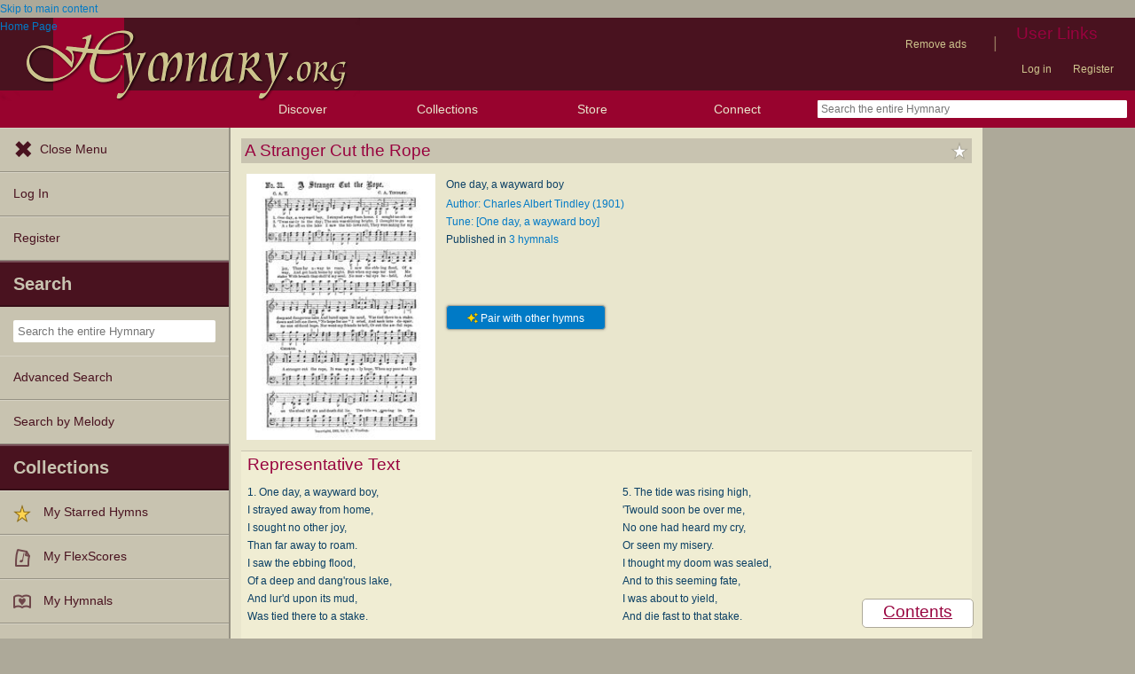

--- FILE ---
content_type: text/html; charset=utf-8
request_url: https://hymnary.org/text/one_day_a_wayward_boy
body_size: 13714
content:
<!DOCTYPE html>
<html lang="en" dir="ltr">

<head profile="http://www.w3.org/1999/xhtml/vocab">
    <meta name="viewport" content="initial-scale=1.0" />
    <meta charset="utf-8"/>
    <meta property="og:url" content="https://hymnary.org/text/one_day_a_wayward_boy" /><link rel="canonical" href="https://hymnary.org/text/one_day_a_wayward_boy" />    <meta http-equiv="Content-Type" content="text/html; charset=utf-8" />
<meta name="Generator" content="Drupal 7 (http://drupal.org)" />
<meta property="og:title" content="A Stranger Cut the Rope" />
<meta property="og:type" content="song" />
<meta property="og:image" content="https://hymnary.org/sites/hymnary.org/themes/newhymn/hymnary-H.jpg" />
<meta property="og:url" content="https://hymnary.org/text/one_day_a_wayward_boy" />
<meta property="og:site_name" content="Hymnary.org" />
<link rel="canonical" href="https://hymnary.org/text/one_day_a_wayward_boy" />
<meta name="description" content="Authoritative information about the hymn text A Stranger Cut the Rope, with lyrics." />
<meta name="theme-color" content="#e9e6cd" />
<link rel="shortcut icon" href="https://hymnary.org/sites/hymnary.org/themes/newhymn/favicon.ico" type="image/vnd.microsoft.icon" />
<link rel="apple-touch-icon" href="https://hymnary.org/files/Hymnary_big_0.png" type="image/png" />
  <title>A Stranger Cut the Rope | Hymnary.org</title>
    <style type="text/css" media="all">
@import url("https://hymnary.org/modules/system/system.base.css?t9mte7");
@import url("https://hymnary.org/modules/system/system.menus.css?t9mte7");
@import url("https://hymnary.org/modules/system/system.messages.css?t9mte7");
@import url("https://hymnary.org/modules/system/system.theme.css?t9mte7");
</style>
<style type="text/css" media="all">
@import url("https://hymnary.org/misc/ui/jquery.ui.core.css?t9mte7");
@import url("https://hymnary.org/misc/ui/jquery.ui.theme.css?t9mte7");
@import url("https://hymnary.org/misc/ui/jquery.ui.tabs.css?t9mte7");
@import url("https://hymnary.org/misc/ui/jquery.ui.accordion.css?t9mte7");
</style>
<style type="text/css" media="all">
@import url("https://hymnary.org/modules/comment/comment.css?t9mte7");
@import url("https://hymnary.org/modules/field/theme/field.css?t9mte7");
@import url("https://hymnary.org/sites/all/modules/logintoboggan/logintoboggan.css?t9mte7");
@import url("https://hymnary.org/modules/node/node.css?t9mte7");
@import url("https://hymnary.org/modules/poll/poll.css?t9mte7");
@import url("https://hymnary.org/sites/all/modules/ubercart/uc_file/uc_file.css?t9mte7");
@import url("https://hymnary.org/sites/all/modules/ubercart/uc_order/uc_order.css?t9mte7");
@import url("https://hymnary.org/sites/all/modules/ubercart/uc_product/uc_product.css?t9mte7");
@import url("https://hymnary.org/sites/all/modules/ubercart/uc_store/uc_store.css?t9mte7");
@import url("https://hymnary.org/modules/user/user.css?t9mte7");
@import url("https://hymnary.org/modules/forum/forum.css?t9mte7");
@import url("https://hymnary.org/sites/all/modules/views/css/views.css?t9mte7");
</style>
<style type="text/css" media="all">
@import url("https://hymnary.org/sites/all/modules/ctools/css/ctools.css?t9mte7");
@import url("https://hymnary.org/sites/hymnary.org/modules/hymnary/hymnary.css?t9mte7");
@import url("https://hymnary.org/sites/hymnary.org/modules/hymnary/hymnary-mobile.css?t9mte7");
@import url("https://hymnary.org/sites/hymnary.org/modules/hymnary/jquery-tooltip/jquery.tooltip.css?t9mte7");
@import url("https://hymnary.org/sites/hymnary.org/modules/hymnary/jquery.editable-select.css?t9mte7");
@import url("https://hymnary.org/sites/hymnary.org/modules/hymnary_ecommerce/hymnary_ecommerce.css?t9mte7");
@import url("https://hymnary.org/sites/hymnary.org/modules/luyh/luyh.css?t9mte7");
@import url("https://hymnary.org/sites/hymnary.org/modules/hymnary_authority/hymnary_authority.css?t9mte7");
@import url("https://hymnary.org/sites/hymnary.org/modules/hymnary_authority/text/fulltext.css?t9mte7");
@import url("https://hymnary.org/sites/hymnary.org/modules/hymnary_authority/common/people.css?t9mte7");
@import url("https://hymnary.org/sites/hymnary.org/modules/hymnary_common/css/popover.css?t9mte7");
@import url("https://hymnary.org/sites/hymnary.org/modules/hymnary_authority/text/info.css?t9mte7");
@import url("https://hymnary.org/sites/hymnary.org/modules/hymnary/canterbury-articles.css?t9mte7");
@import url("https://hymnary.org/sites/hymnary.org/modules/hymnary_authority/text/tune.css?t9mte7");
@import url("https://hymnary.org/sites/hymnary.org/modules/hymnary_authority/common/product_list.css?t9mte7");
@import url("https://hymnary.org/sites/hymnary.org/modules/hymnary_authority/common/pagescan.css?t9mte7");
@import url("https://hymnary.org/sites/hymnary.org/modules/hymnary_authority/chooser_widget/chooser_widget.css?t9mte7");
@import url("https://hymnary.org/sites/hymnary.org/modules/hymnary/templates/resultcard-compiled.css?t9mte7");
@import url("https://hymnary.org/sites/hymnary.org/modules/hymnary_authority/common/bottom_bar.css?t9mte7");
@import url("https://hymnary.org/sites/hymnary.org/modules/hymnary_authority/common/toc.css?t9mte7");
@import url("https://hymnary.org/sites/hymnary.org/modules/hymnary_authority/common/above_fold.css?t9mte7");
@import url("https://hymnary.org/sites/hymnary.org/modules/hymnary_authority/common/products.css?t9mte7");
@import url("https://hymnary.org/sites/hymnary.org/modules/hymnary_stars/hymnary_stars.css?t9mte7");
</style>
<style type="text/css" media="all">
@import url("https://hymnary.org/sites/hymnary.org/themes/newhymn/style.css?t9mte7");
@import url("https://hymnary.org/sites/hymnary.org/themes/newhymn/style-mobile.css?t9mte7");
@import url("https://hymnary.org/sites/hymnary.org/themes/newhymn/uc_cart_block-override.css?t9mte7");
@import url("https://hymnary.org/sites/hymnary.org/themes/newhymn/hamburger.css?t9mte7");
@import url("https://hymnary.org/sites/hymnary.org/themes/newhymn/hamburger-submenu.css?t9mte7");
@import url("https://hymnary.org/sites/hymnary.org/themes/newhymn/sidr/hymnary-sidr-theme.css?t9mte7");
@import url("https://hymnary.org/sites/hymnary.org/themes/newhymn/headerbar-menu.css?t9mte7");
@import url("https://hymnary.org/sites/hymnary.org/themes/newhymn/pager.css?t9mte7");
@import url("https://hymnary.org/sites/hymnary.org/themes/newhymn/blockedBanner.css?t9mte7");
</style>
<link type="text/css" rel="stylesheet" href="https://staticccel.org/fa/v6/css/all.css" media="all" />
    <script type="text/javascript" src="https://hymnary.org/misc/jquery.js?v=1.4.4"></script>
<script type="text/javascript" src="https://hymnary.org/misc/jquery-extend-3.4.0.js?v=1.4.4"></script>
<script type="text/javascript" src="https://hymnary.org/misc/jquery-html-prefilter-3.5.0-backport.js?v=1.4.4"></script>
<script type="text/javascript" src="https://hymnary.org/misc/jquery.once.js?v=1.2"></script>
<script type="text/javascript" src="https://hymnary.org/misc/drupal.js?t9mte7"></script>
<script type="text/javascript" src="https://hymnary.org/misc/ui/jquery.ui.core.min.js?v=1.8.7"></script>
<script type="text/javascript" src="https://hymnary.org/misc/ui/jquery.ui.widget.min.js?v=1.8.7"></script>
<script type="text/javascript" src="https://hymnary.org/misc/ui/jquery.ui.tabs.min.js?v=1.8.7"></script>
<script type="text/javascript" src="https://hymnary.org/misc/ui/jquery.ui.accordion.min.js?v=1.8.7"></script>
<script type="text/javascript" src="https://hymnary.org/sites/all/modules/ubercart/uc_file/uc_file.js?t9mte7"></script>
<script type="text/javascript" src="https://hymnary.org/sites/hymnary.org/modules/hymnary/hymnary-search-block.js?t9mte7"></script>
<script type="text/javascript" src="https://hymnary.org/sites/hymnary.org/modules/hymnary/jquery-tooltip/jquery.tooltip.js?t9mte7"></script>
<script type="text/javascript" src="https://hymnary.org/sites/hymnary.org/modules/hymnary/jquery-tooltip/lib/jquery.delegate.js?t9mte7"></script>
<script type="text/javascript" src="https://hymnary.org/sites/hymnary.org/modules/hymnary/jquery-tooltip/lib/jquery.bgiframe.js?t9mte7"></script>
<script type="text/javascript" src="https://hymnary.org/sites/hymnary.org/modules/hymnary/jquery.editable-select.js?t9mte7"></script>
<script type="text/javascript" src="https://hymnary.org/sites/hymnary.org/modules/hymnary/popup.js?t9mte7"></script>
<script type="text/javascript" src="https://hymnary.org/sites/hymnary.org/modules/hymnary/hymnary-register-destination.js?t9mte7"></script>
<script type="text/javascript" src="https://code.jquery.com/jquery-3.4.0.slim.min.js?t9mte7"></script>
<script type="text/javascript" src="https://hymnary.org/sites/hymnary.org/modules/hymnary/js/AnalyticsEvents.js?t9mte7"></script>
<script type="text/javascript" src="https://cdnjs.cloudflare.com/ajax/libs/typeahead.js/0.11.1/bloodhound.min.js?t9mte7"></script>
<script type="text/javascript" src="https://cdnjs.cloudflare.com/ajax/libs/typeahead.js/0.11.1/typeahead.bundle.min.js?t9mte7"></script>
<script type="text/javascript" src="https://cdnjs.cloudflare.com/ajax/libs/typeahead.js/0.11.1/typeahead.jquery.min.js?t9mte7"></script>
<script type="text/javascript">
<!--//--><![CDATA[//><!--
var jQ340 = jQuery.noConflict(true);
//--><!]]>
</script>
<script type="text/javascript" src="https://hymnary.org/sites/hymnary.org/modules/hymnary_common/js/js.cookie.js?t9mte7"></script>
<script type="text/javascript" src="https://hymnary.org/sites/hymnary.org/modules/luyh/luyh.js?t9mte7"></script>
<script type="text/javascript" src="https://hymnary.org/sites/hymnary.org/modules/hymnary_authority/scroll_to_top.js?t9mte7"></script>
<script type="text/javascript" src="https://hymnary.org/sites/hymnary.org/modules/hymnary_authority/common/media.js?t9mte7"></script>
<script type="text/javascript" src="https://hymnary.org/sites/hymnary.org/modules/hymnary_authority/text/info.js?t9mte7"></script>
<script type="text/javascript" src="https://hymnary.org/sites/hymnary.org/modules/hymnary_common/js/popover.js?t9mte7"></script>
<script type="text/javascript" src="https://hymnary.org/sites/hymnary.org/modules/hymnary_authority/common/jquery.expander.min.js?t9mte7"></script>
<script type="text/javascript" src="https://hymnary.org/sites/hymnary.org/modules/hymnary_authority/common/info.js?t9mte7"></script>
<script type="text/javascript" src="https://hymnary.org/sites/hymnary.org/modules/hymnary_authority/text/tune.js?t9mte7"></script>
<script type="text/javascript" src="https://hymnary.org/sites/hymnary.org/modules/highcharts/highCharts/highcharts.js?t9mte7"></script>
<script type="text/javascript" src="https://hymnary.org/sites/hymnary.org/modules/highcharts/charts.js?t9mte7"></script>
<script type="text/javascript">
<!--//--><![CDATA[//><!--
var charts = [];
//--><!]]>
</script>
<script type="text/javascript">
<!--//--><![CDATA[//><!--
charts.push( tuneChartReady);
//--><!]]>
</script>
<script type="text/javascript">
<!--//--><![CDATA[//><!--
var instancePercentages = [["[One day, a wayward boy]",100,"one_day_a_wayward_boy_tindley"]];var textAuth = "one_day_a_wayward_boy";
//--><!]]>
</script>
<script type="text/javascript" src="https://hymnary.org/sites/hymnary.org/modules/hymnary_authority/common/timeline.js?t9mte7"></script>
<script type="text/javascript">
<!--//--><![CDATA[//><!--
charts.push( instanceTimelineReady);
//--><!]]>
</script>
<script type="text/javascript" src="https://hymnary.org/sites/hymnary.org/modules/hymnary_authority/common/product_list.js?t9mte7"></script>
<script type="text/javascript" src="https://hymnary.org/sites/hymnary.org/modules/hymnary_authority/chooser_widget/jquery.load-visible-images.js?t9mte7"></script>
<script type="text/javascript" src="https://hymnary.org/sites/hymnary.org/modules/hymnary_authority/chooser_widget/chooser_widget.js?t9mte7"></script>
<script type="text/javascript" src="https://hymnary.org/sites/hymnary.org/modules/hymnary_authority/chooser_widget/list.js?t9mte7"></script>
<script type="text/javascript" src="https://hymnary.org/sites/hymnary.org/modules/hymnary_authority/chooser_widget/gallery.js?t9mte7"></script>
<script type="text/javascript" src="https://hymnary.org/misc/collapse.js?t9mte7"></script>
<script type="text/javascript">
<!--//--><![CDATA[//><!--
chooserWidgetAdd( "pagescans","gallery",[{"title":"New Songs of Paradise: a collection of popular and religious songs for Sunday schools, prayer meetings, Epworth League meetings and social gatherings<br\/>(1916)","thumbnail":"\/page\/fetch\/NSP1916\/24\/thumbnail","content":"<a href=\"\/hymn\/NSP1916\/page\/24\"><img src=\"\/page\/fetch\/NSP1916\/24\/low\" class=\"authority_pagescan\"\/><div class='onlymobile'>View Page<\/div><div>New Songs of Paradise: a collection of popular and religious songs for Sunday schools, prayer meetings, Epworth League meetings and social gatherings (1916), p.24<\/div><\/a>"},{"title":"Soul Echoes: a collection of songs for religious meetings (No. 2)<br\/>(1909)","thumbnail":"\/page\/fetch\/SE2-1909\/32\/thumbnail","content":"<a href=\"\/hymn\/SE2-1909\/page\/32\"><img src=\"\/page\/fetch\/SE2-1909\/32\/low\" class=\"authority_pagescan\"\/><div class='onlymobile'>View Page<\/div><div>Soul Echoes: a collection of songs for religious meetings (No. 2) (1909), p.32<\/div><\/a>"}]);
//--><!]]>
</script>
<script type="text/javascript" src="https://hymnary.org/sites/hymnary.org/modules/hymnary/templates/resultcard.js?t9mte7"></script>
<script type="text/javascript" src="https://hymnary.org/sites/hymnary.org/modules/hymnary_authority/common/toc.js?t9mte7"></script>
<script type="text/javascript" src="https://hymnary.org/sites/hymnary.org/modules/hymnary/hymnary_search_autocomplete.js?t9mte7"></script>
<script type="text/javascript" src="https://hymnary.org/sites/all/modules/google_analytics/googleanalytics.js?t9mte7"></script>
<script type="text/javascript" src="https://www.googletagmanager.com/gtag/js?id=UA-609536-2"></script>
<script type="text/javascript">
<!--//--><![CDATA[//><!--
window.google_analytics_uacct = "UA-609536-2";window.dataLayer = window.dataLayer || [];function gtag(){dataLayer.push(arguments)};gtag("js", new Date());gtag("set", "developer_id.dMDhkMT", true);gtag("config", "UA-609536-2", {"groups":"default","anonymize_ip":true});gtag("config", "G-75DC0LV13R", {"groups":"default","anonymize_ip":true});
//--><!]]>
</script>
<script type="text/javascript" src="https://hymnary.org/sites/hymnary.org/modules/hymnary_stars/hymnary_stars.js?t9mte7"></script>
<script type="text/javascript" src="https://hymnary.org/sites/hymnary.org/modules/hymnary/subscriptions_promo/subscriptions_promo.js?t9mte7"></script>
<script type="text/javascript" src="https://hymnary.org/sites/hymnary.org/themes/newhymn/hamburger.js?t9mte7"></script>
<script type="text/javascript" src="https://hymnary.org/sites/hymnary.org/themes/newhymn/hamburger-submenu.js?t9mte7"></script>
<script type="text/javascript" src="https://hymnary.org/sites/hymnary.org/themes/newhymn/headerbar-menu.js?t9mte7"></script>
<script type="text/javascript" src="https://hymnary.org/sites/hymnary.org/themes/newhymn/retina.js?t9mte7"></script>
<script type="text/javascript" src="https://hymnary.org/sites/hymnary.org/themes/newhymn/includes.js?t9mte7"></script>
<script type="text/javascript" src="https://hymnary.org/sites/hymnary.org/themes/newhymn/experiment.js?t9mte7"></script>
<script type="text/javascript" src="https://hymnary.org/sites/hymnary.org/themes/newhymn/blockedBanner.js?t9mte7"></script>
<script type="text/javascript">
<!--//--><![CDATA[//><!--
jQuery.extend(Drupal.settings, {"basePath":"\/","pathPrefix":"","setHasJsCookie":0,"ajaxPageState":{"theme":"newhymn","theme_token":"D3EgOKVMEFEYScF6jNDkTtqc_O1Q11sujXWNDsj1_Qw","js":{"0":1,"1":1,"misc\/jquery.js":1,"misc\/jquery-extend-3.4.0.js":1,"misc\/jquery-html-prefilter-3.5.0-backport.js":1,"misc\/jquery.once.js":1,"misc\/drupal.js":1,"misc\/ui\/jquery.ui.core.min.js":1,"misc\/ui\/jquery.ui.widget.min.js":1,"misc\/ui\/jquery.ui.tabs.min.js":1,"misc\/ui\/jquery.ui.accordion.min.js":1,"sites\/all\/modules\/ubercart\/uc_file\/uc_file.js":1,"sites\/hymnary.org\/modules\/hymnary\/hymnary-search-block.js":1,"sites\/hymnary.org\/modules\/hymnary\/jquery-tooltip\/jquery.tooltip.js":1,"sites\/hymnary.org\/modules\/hymnary\/jquery-tooltip\/lib\/jquery.delegate.js":1,"sites\/hymnary.org\/modules\/hymnary\/jquery-tooltip\/lib\/jquery.bgiframe.js":1,"sites\/hymnary.org\/modules\/hymnary\/jquery.editable-select.js":1,"sites\/hymnary.org\/modules\/hymnary\/popup.js":1,"sites\/hymnary.org\/modules\/hymnary\/hymnary-register-destination.js":1,"https:\/\/code.jquery.com\/jquery-3.4.0.slim.min.js":1,"sites\/hymnary.org\/modules\/hymnary\/js\/AnalyticsEvents.js":1,"https:\/\/cdnjs.cloudflare.com\/ajax\/libs\/typeahead.js\/0.11.1\/bloodhound.min.js":1,"https:\/\/cdnjs.cloudflare.com\/ajax\/libs\/typeahead.js\/0.11.1\/typeahead.bundle.min.js":1,"https:\/\/cdnjs.cloudflare.com\/ajax\/libs\/typeahead.js\/0.11.1\/typeahead.jquery.min.js":1,"2":1,"sites\/hymnary.org\/modules\/hymnary_common\/js\/js.cookie.js":1,"sites\/hymnary.org\/modules\/luyh\/luyh.js":1,"sites\/hymnary.org\/modules\/hymnary_authority\/scroll_to_top.js":1,"sites\/hymnary.org\/modules\/hymnary_authority\/common\/media.js":1,"sites\/hymnary.org\/modules\/hymnary_authority\/text\/info.js":1,"sites\/hymnary.org\/modules\/hymnary_common\/js\/popover.js":1,"sites\/hymnary.org\/modules\/hymnary_authority\/common\/jquery.expander.min.js":1,"sites\/hymnary.org\/modules\/hymnary_authority\/common\/info.js":1,"sites\/hymnary.org\/modules\/hymnary_authority\/text\/tune.js":1,"sites\/hymnary.org\/modules\/highcharts\/highCharts\/highcharts.js":1,"sites\/hymnary.org\/modules\/highcharts\/charts.js":1,"3":1,"4":1,"5":1,"sites\/hymnary.org\/modules\/hymnary_authority\/common\/timeline.js":1,"6":1,"sites\/hymnary.org\/modules\/hymnary_authority\/common\/product_list.js":1,"sites\/hymnary.org\/modules\/hymnary_authority\/chooser_widget\/jquery.load-visible-images.js":1,"sites\/hymnary.org\/modules\/hymnary_authority\/chooser_widget\/chooser_widget.js":1,"sites\/hymnary.org\/modules\/hymnary_authority\/chooser_widget\/list.js":1,"sites\/hymnary.org\/modules\/hymnary_authority\/chooser_widget\/gallery.js":1,"misc\/collapse.js":1,"7":1,"sites\/hymnary.org\/modules\/hymnary\/templates\/resultcard.js":1,"sites\/hymnary.org\/modules\/hymnary_authority\/common\/toc.js":1,"sites\/hymnary.org\/modules\/hymnary\/hymnary_search_autocomplete.js":1,"sites\/all\/modules\/google_analytics\/googleanalytics.js":1,"https:\/\/www.googletagmanager.com\/gtag\/js?id=UA-609536-2":1,"8":1,"sites\/hymnary.org\/modules\/hymnary_stars\/hymnary_stars.js":1,"sites\/hymnary.org\/modules\/hymnary\/subscriptions_promo\/subscriptions_promo.js":1,"sites\/hymnary.org\/themes\/newhymn\/hamburger.js":1,"sites\/hymnary.org\/themes\/newhymn\/hamburger-submenu.js":1,"sites\/hymnary.org\/themes\/newhymn\/headerbar-menu.js":1,"sites\/hymnary.org\/themes\/newhymn\/retina.js":1,"sites\/hymnary.org\/themes\/newhymn\/includes.js":1,"sites\/hymnary.org\/themes\/newhymn\/experiment.js":1,"sites\/hymnary.org\/themes\/newhymn\/blockedBanner.js":1},"css":{"modules\/system\/system.base.css":1,"modules\/system\/system.menus.css":1,"modules\/system\/system.messages.css":1,"modules\/system\/system.theme.css":1,"misc\/ui\/jquery.ui.core.css":1,"misc\/ui\/jquery.ui.theme.css":1,"misc\/ui\/jquery.ui.tabs.css":1,"misc\/ui\/jquery.ui.accordion.css":1,"modules\/comment\/comment.css":1,"modules\/field\/theme\/field.css":1,"sites\/all\/modules\/logintoboggan\/logintoboggan.css":1,"modules\/node\/node.css":1,"modules\/poll\/poll.css":1,"sites\/all\/modules\/ubercart\/uc_file\/uc_file.css":1,"sites\/all\/modules\/ubercart\/uc_order\/uc_order.css":1,"sites\/all\/modules\/ubercart\/uc_product\/uc_product.css":1,"sites\/all\/modules\/ubercart\/uc_store\/uc_store.css":1,"modules\/user\/user.css":1,"modules\/forum\/forum.css":1,"sites\/all\/modules\/views\/css\/views.css":1,"sites\/all\/modules\/ctools\/css\/ctools.css":1,"sites\/hymnary.org\/modules\/hymnary\/hymnary.css":1,"sites\/hymnary.org\/modules\/hymnary\/hymnary-mobile.css":1,"sites\/hymnary.org\/modules\/hymnary\/jquery-tooltip\/jquery.tooltip.css":1,"sites\/hymnary.org\/modules\/hymnary\/jquery.editable-select.css":1,"sites\/hymnary.org\/modules\/hymnary_ecommerce\/hymnary_ecommerce.css":1,"sites\/hymnary.org\/modules\/luyh\/luyh.css":1,"sites\/hymnary.org\/modules\/hymnary_authority\/hymnary_authority.css":1,"sites\/hymnary.org\/modules\/hymnary_authority\/text\/fulltext.css":1,"sites\/hymnary.org\/modules\/hymnary_authority\/common\/people.css":1,"sites\/hymnary.org\/modules\/hymnary_common\/css\/popover.css":1,"sites\/hymnary.org\/modules\/hymnary_authority\/text\/info.css":1,"sites\/hymnary.org\/modules\/hymnary\/canterbury-articles.css":1,"sites\/hymnary.org\/modules\/hymnary_authority\/text\/tune.css":1,"sites\/hymnary.org\/modules\/hymnary_authority\/common\/product_list.css":1,"sites\/hymnary.org\/modules\/hymnary_authority\/common\/pagescan.css":1,"sites\/hymnary.org\/modules\/hymnary_authority\/chooser_widget\/chooser_widget.css":1,"sites\/hymnary.org\/modules\/hymnary\/templates\/resultcard-compiled.css":1,"sites\/hymnary.org\/modules\/hymnary_authority\/common\/bottom_bar.css":1,"sites\/hymnary.org\/modules\/hymnary_authority\/common\/toc.css":1,"sites\/hymnary.org\/modules\/hymnary_authority\/common\/above_fold.css":1,"sites\/hymnary.org\/modules\/hymnary_authority\/common\/products.css":1,"sites\/hymnary.org\/modules\/hymnary_stars\/hymnary_stars.css":1,"sites\/hymnary.org\/themes\/newhymn\/style.css":1,"sites\/hymnary.org\/themes\/newhymn\/style-mobile.css":1,"sites\/hymnary.org\/themes\/newhymn\/uc_cart_block-override.css":1,"sites\/hymnary.org\/themes\/newhymn\/hamburger.css":1,"sites\/hymnary.org\/themes\/newhymn\/hamburger-submenu.css":1,"sites\/hymnary.org\/themes\/newhymn\/sidr\/hymnary-sidr-theme.css":1,"sites\/hymnary.org\/themes\/newhymn\/headerbar-menu.css":1,"sites\/hymnary.org\/themes\/newhymn\/pager.css":1,"sites\/hymnary.org\/themes\/newhymn\/blockedBanner.css":1,"https:\/\/staticccel.org\/fa\/v6\/css\/all.css":1}},"hymnary":{"debug":null,"googleanalytics4_account":"G-75DC0LV13R","fieldNames":{"textName:":"","textTitle:":"","textLanguages:":"","firstLine:":"","meter:":"","refrainFirstLine:":"","textAuthNumber:":"","textPlaceOfOrigin:":"","originalLangTitle:":"","lectionaryWeeks:":"","originalLanguage:":"","fullText:":"","notes:":"","languages:":"","topics:":"","textSources:":"","scripture:":"","textIsPublicDomain:":"","tuneTitle:":"","incipit:":"","tunePlaceOfOrigin:":"","tuneAuthNumber:":"","tuneKey:":"","tuneSources:":"","tuneIsPublicDomain:":"","all:":"","media:":{"text":"Text","image":"Image","audio":"Audio","score":"Score","flexscore":"FlexScore"},"yearWritten:":"","flexscoreDomain:":{"public":"public","copyrighted":"copyrighted"},"personID:":"","personName:":"","gender:":{"m":"Male","f":"Female"},"personYear:":"","hymnalID:":"","hymnalTitle:":"","hymnalNumber:":"","publisher:":"","publicationPlace:":"","publicationDate:":"","denominations:":"","tags:":"","hymnalLanguages:":"","in:":{"texts":"texts","tunes":"tunes","instances":"instances","people":"people","hymnals":"hymnals"}}},"hymnary_authority":{"timelineRanges":{"x":{"min":1909,"max":2006}},"instanceTimelineData":[[1909,1],[1916,1],[2006,7]]},"googleanalytics":{"account":["UA-609536-2","G-75DC0LV13R"],"trackOutbound":1,"trackMailto":1,"trackDownload":1,"trackDownloadExtensions":"7z|aac|arc|arj|asf|asx|avi|bin|csv|doc(x|m)?|dot(x|m)?|exe|flv|gif|gz|gzip|hqx|jar|jpe?g|js|mp(2|3|4|e?g)|mov(ie)?|msi|msp|pdf|phps|png|ppt(x|m)?|pot(x|m)?|pps(x|m)?|ppam|sld(x|m)?|thmx|qtm?|ra(m|r)?|sea|sit|tar|tgz|torrent|txt|wav|wma|wmv|wpd|xls(x|m|b)?|xlt(x|m)|xlam|xml|z|zip"},"star_module_path":"sites\/hymnary.org\/modules\/hymnary_stars"});
//--><!]]>
</script>

    <!-- InMobi Choice. Consent Manager Tag v3.0 (for TCF 2.2) -->
    <script type="text/javascript" async=true>
    (function() {
      var host = window.location.hostname;
      var element = document.createElement('script');
      var firstScript = document.getElementsByTagName('script')[0];
      var url = 'https://cmp.inmobi.com'
        .concat('/choice/', 'GgHnpUxsP6UKJ', '/', host, '/choice.js?tag_version=V3');
      var uspTries = 0;
      var uspTriesLimit = 3;
      element.async = true;
      element.type = 'text/javascript';
      element.src = url;

      firstScript.parentNode.insertBefore(element, firstScript);

      function makeStub() {
        var TCF_LOCATOR_NAME = '__tcfapiLocator';
        var queue = [];
        var win = window;
        var cmpFrame;

        function addFrame() {
          var doc = win.document;
          var otherCMP = !!(win.frames[TCF_LOCATOR_NAME]);

          if (!otherCMP) {
            if (doc.body) {
              var iframe = doc.createElement('iframe');

              iframe.style.cssText = 'display:none';
              iframe.name = TCF_LOCATOR_NAME;
              doc.body.appendChild(iframe);
            } else {
              setTimeout(addFrame, 5);
            }
          }
          return !otherCMP;
        }

        function tcfAPIHandler() {
          var gdprApplies;
          var args = arguments;

          if (!args.length) {
            return queue;
          } else if (args[0] === 'setGdprApplies') {
            if (
              args.length > 3 &&
              args[2] === 2 &&
              typeof args[3] === 'boolean'
            ) {
              gdprApplies = args[3];
              if (typeof args[2] === 'function') {
                args[2]('set', true);
              }
            }
          } else if (args[0] === 'ping') {
            var retr = {
              gdprApplies: gdprApplies,
              cmpLoaded: false,
              cmpStatus: 'stub'
            };

            if (typeof args[2] === 'function') {
              args[2](retr);
            }
          } else {
            if(args[0] === 'init' && typeof args[3] === 'object') {
              args[3] = Object.assign(args[3], { tag_version: 'V3' });
            }
            queue.push(args);
          }
        }

        function postMessageEventHandler(event) {
          var msgIsString = typeof event.data === 'string';
          var json = {};

          try {
            if (msgIsString) {
              json = JSON.parse(event.data);
            } else {
              json = event.data;
            }
          } catch (ignore) {}

          var payload = json.__tcfapiCall;

          if (payload) {
            window.__tcfapi(
              payload.command,
              payload.version,
              function(retValue, success) {
                var returnMsg = {
                  __tcfapiReturn: {
                    returnValue: retValue,
                    success: success,
                    callId: payload.callId
                  }
                };
                if (msgIsString) {
                  returnMsg = JSON.stringify(returnMsg);
                }
                if (event && event.source && event.source.postMessage) {
                  event.source.postMessage(returnMsg, '*');
                }
              },
              payload.parameter
            );
          }
        }

        while (win) {
          try {
            if (win.frames[TCF_LOCATOR_NAME]) {
              cmpFrame = win;
              break;
            }
          } catch (ignore) {}

          if (win === window.top) {
            break;
          }
          win = win.parent;
        }
        if (!cmpFrame) {
          addFrame();
          win.__tcfapi = tcfAPIHandler;
          win.addEventListener('message', postMessageEventHandler, false);
        }
      };

      makeStub();

      var uspStubFunction = function() {
        var arg = arguments;
        if (typeof window.__uspapi !== uspStubFunction) {
          setTimeout(function() {
            if (typeof window.__uspapi !== 'undefined') {
              window.__uspapi.apply(window.__uspapi, arg);
            }
          }, 500);
        }
      };

      var checkIfUspIsReady = function() {
        uspTries++;
        if (window.__uspapi === uspStubFunction && uspTries < uspTriesLimit) {
          console.warn('USP is not accessible');
        } else {
          clearInterval(uspInterval);
        }
      };

      if (typeof window.__uspapi === 'undefined') {
        window.__uspapi = uspStubFunction;
        var uspInterval = setInterval(checkIfUspIsReady, 6000);
      }
    })();
    </script>
    <!-- End InMobi Choice. Consent Manager Tag v3.0 (for TCF 2.2) -->

          <!-- Below is a recommended list of pre-connections, which allow the network to establish each connection quicker, speeding up response times and improving ad performance. -->
      <link rel="preconnect" href="https://a.pub.network/" crossorigin />
      <link rel="preconnect" href="https://b.pub.network/" crossorigin />
      <link rel="preconnect" href="https://c.pub.network/" crossorigin />
      <link rel="preconnect" href="https://d.pub.network/" crossorigin />
      <link rel="preconnect" href="https://secure.quantserve.com/" crossorigin />
      <link rel="preconnect" href="https://rules.quantcount.com/" crossorigin />
      <link rel="preconnect" href="https://pixel.quantserve.com/" crossorigin />
      <link rel="preconnect" href="https://cmp.quantcast.com/" crossorigin />
      <link rel="preconnect" href="https://btloader.com/" crossorigin />
      <link rel="preconnect" href="https://api.btloader.com/" crossorigin />
      <link rel="preconnect" href="https://confiant-integrations.global.ssl.fastly.net" crossorigin />
      <!-- Below is a link to a CSS file that accounts for Cumulative Layout Shift, a new Core Web Vitals subset that Google uses to help rank your site in search -->
      <!-- The file is intended to eliminate the layout shifts that are seen when ads load into the page. If you don't want to use this, simply remove this file -->
      <!-- To find out more about CLS, visit https://web.dev/vitals/ -->
      <link rel="stylesheet" href="https://a.pub.network/hymnary-org/cls.css">
      <script data-cfasync="false" type="text/javascript">
        var freestar = freestar || {};
        freestar.queue = freestar.queue || [];
        freestar.config = freestar.config || {};
        freestar.config.disabledProducts = {
          pushdown: true
        };
        const path = window.location.pathname;
        if (path === '/user' || path === '/user/login' || path === '/user/register' || path === '/user/password') {
          // Interstitial ads can cause the submit button on login/register pages to not work properly
          freestar.config.disabledProducts.googleInterstitial = true;
        }
        freestar.config.enabled_slots = [];
        freestar.initCallback = function () { (freestar.config.enabled_slots.length === 0) ? freestar.initCallbackCalled = false : freestar.newAdSlots(freestar.config.enabled_slots) }
      </script>
      <script src="https://a.pub.network/hymnary-org/pubfig.min.js" data-cfasync="false" async></script>
      <script type="text/javascript">
        if (path === '/') {
          freestar.queue.push(function() {
              googletag.pubads().setTargeting('pagetype', 'home');
          });
        } else if (path === '/search') {
          const search = window.location.search;
          // Can be text(s)
          const textSearch = /in(:|%3A)text/i;
          // Can be tune(s)
          const tuneSearch = /in(:|%3A)tune/i;
          // Can be hymn(s), hymnal(s), instance(s)
          const hymnSearch = /in(:|%3A)(hymn|instance)/i;
          // Can be person(s), people(s)
          const personSearch = /in(:|%3A)(person|people)/i;
          if (textSearch.test(search)) {
            freestar.queue.push(function() {
              googletag.pubads().setTargeting('pagetype', 'text');
            });
          } else if (tuneSearch.test(search)) {
            freestar.queue.push(function() {
              googletag.pubads().setTargeting('pagetype', 'tune');
            });
          } else if (hymnSearch.test(search)) {
            // Note that this encompases hymnal and instance pages
            freestar.queue.push(function() {
              googletag.pubads().setTargeting('pagetype', 'hymn');
            });
          } else if (personSearch.test(search)) {
            freestar.queue.push(function() {
              googletag.pubads().setTargeting('pagetype', 'person');
            });
          } else {
            freestar.queue.push(function() {
              googletag.pubads().setTargeting('pagetype', 'search');
            });
          }
        } else if (path.startsWith('/text')) {
          freestar.queue.push(function() {
            googletag.pubads().setTargeting('pagetype', 'text');
          });
        } else if (path.startsWith('/tune')) {
          freestar.queue.push(function() {
            googletag.pubads().setTargeting('pagetype', 'tune');
          });
        } else if (path === '/instances' || path.startsWith('/hymnal') || path.startsWith('/hymn/')) {
          // Note that this encompases hymnal and instance pages
          freestar.queue.push(function() {
            googletag.pubads().setTargeting('pagetype', 'hymn');
          });
        } else if (path === '/people' || path.startsWith('/person')) {
          freestar.queue.push(function() {
            googletag.pubads().setTargeting('pagetype', 'person');
          });
        } else if (path === '/all') {
          freestar.queue.push(function() {
            googletag.pubads().setTargeting('pagetype', 'search');
          });
        }
      </script>
    </head>
<body class="html not-front not-logged-in one-sidebar sidebar-second page-text page-text-one-day-a-wayward-boy sidebar-second" >
  <div id="skip-link">
    <a href="#block-system-main" class="element-invisible element-focusable">Skip to main content</a>
  </div>
            <div id="wrapper">
        <div id="mobile-user-links" class="clearfix">
        <div class="item-list"><ul class="links secondary-links"><li class="first"><ul class="links secondary-links"><li class="0 first last"><a href="/hymnary-pro" data-gae-act="click" data-gae-cat="hymnary_pro" data-gae-lbl="remove-ads-link">Remove ads</a></li>
</ul></li>
<li><div class="secondary-links-separator">|</div></li>
<li class="last"><h2 class="element-invisible element-focusable">User Links</h2><ul class="links secondary-links"><li class="0 first"><a href="/user?destination=/text/one_day_a_wayward_boy" data-gae-act="click" data-gae-cat="header-log-in">Log in</a></li>
<li class="1 last"><a href="/user/register?destination=/text/one_day_a_wayward_boy" data-gae-act="click" data-gae-cat="header-register">Register</a></li>
</ul></li>
</ul></div>        </div>
        <div id="container" class="clearfix">
            <div id="header">
                <div id="logo_h_background">
    <a href="/"><span class="element-invisible">Home Page</span></a>
    <img src="/sites/hymnary.org/themes/newhymn/hymnary-H-box-sized.png"
        alt="Hymnary.org" id="compactLogo" class="has-hi-dpi"/>
</div>
<div id="logo-floater">
    <a href="/"><span class="element-invisible">Home Page</span></a>
    <img src="/sites/hymnary.org/themes/newhymn/hymnary-title.png" alt="Hymnary.org" id="logo" class="has-hi-dpi"/>
</div>


                
                <div id="non-mobile-user-links">
                <div class="item-list"><ul class="links secondary-links"><li class="first"><ul class="links secondary-links"><li class="0 first last"><a href="/hymnary-pro" data-gae-act="click" data-gae-cat="hymnary_pro" data-gae-lbl="remove-ads-link">Remove ads</a></li>
</ul></li>
<li><div class="secondary-links-separator">|</div></li>
<li class="last"><h2 class="element-invisible element-focusable">User Links</h2><ul class="links secondary-links"><li class="0 first"><a href="/user?destination=/text/one_day_a_wayward_boy" data-gae-act="click" data-gae-cat="header-log-in">Log in</a></li>
<li class="1 last"><a href="/user/register?destination=/text/one_day_a_wayward_boy" data-gae-act="click" data-gae-cat="header-register">Register</a></li>
</ul></li>
</ul></div>                </div>
            </div>

            <div id="header-bar">
                <a id='hamburger-menu-toggle' href='#' data-gae-act='click' data-gae-cat='hamburger-open-menu'></a>
                <div><h2>Discover</h2><ul>
    <li><a href='#' class='submenu-toggle' data-gae-act='click' data-gae-cat='header-browse-resources'>
        Browse Resources
    </a>
        <ul class='header-browse'>
        <li><a href="/search?qu=%20in%3Atexts" title="Browse text authorities" data-gae-act="click" data-gae-cat="header-browse-texts">Texts</a></li><li><a href="/search?qu=%20in%3Atunes" title="Browse tune authorities" data-gae-act="click" data-gae-cat="header-browse-tunes">Tunes</a></li><li><a href="/search?qu=%20in%3Ainstances" title="Browse published text-tune combinations" data-gae-act="click" data-gae-cat="header-browse-instances">Instances</a></li><li><a href="/search?qu=%20in%3Apeople" title="Browse authors, composers, editors, etc." data-gae-act="click" data-gae-cat="header-browse-people">People</a></li><li><a href="/search?qu=%20in%3Ahymnals" title="Browse hymnals" data-gae-act="click" data-gae-cat="header-browse-hymnals">Hymnals</a></li>        </ul>
    </li>
    <li><a href='/explore' data-gae-act='click' data-gae-cat='header-exploration-tools'>
        Exploration Tools
    </a></li>
    <li><a href='/browse/topics' data-gae-act='click' data-gae-cat='header-topics'>
        Topics
    </a></li>
    <li><a href='/browse/popular/texts' data-gae-act='click' data-gae-cat='header-popular-texts'>
        Popular Texts
    </a></li>
    <li><a href='/browse/popular/tunes' data-gae-act='click' data-gae-cat='header-popular-tunes'>
        Popular Tunes
    </a></li>
    <li><a href='/browse/lectionary' data-gae-act='click' data-gae-cat='header-lectionary'>
        Lectionary
    </a></li>
<!-- Show these items only in the hamburger menu, not in the header bar -->
</ul></div>
<div><h2>Collections</h2><ul><li><a href="/starred" data-gae-act="click" data-gae-cat="header-my-starred-hymns"><img typeof="foaf:Image" src="https://hymnary.org/sites/hymnary.org/modules/hymnary_stars/star.png" alt="" />My Starred Hymns</a></li><li><a href="/flexscores" data-gae-act="click" data-gae-cat="header-my-flexscores"><img class="generic media-icon-small" typeof="foaf:Image" src="https://hymnary.org/sites/hymnary.org/themes/newhymn/icons/20x20/flexscore.png" alt="Flexscore" title="Flexscore" />My FlexScores</a></li><li><a href="/myhymnals_help" data-gae-act="click" data-gae-cat="header-my-hymnals"><img class="generic media-icon-small" typeof="foaf:Image" src="https://hymnary.org/sites/hymnary.org/themes/newhymn/icons/20x20/myhymnals.png" alt="In my hymnals" title="In my hymnals" />My Hymnals</a></li><li><a href="/user?destination=/user/0/purchased-files" data-gae-act="click" data-gae-cat="header-my-purchased-files"><img class="generic media-icon-small" typeof="foaf:Image" src="https://hymnary.org/sites/hymnary.org/themes/newhymn/icons/20x20/cart.png" alt="Product" title="Product" />My Purchased Files</a></li></ul></div><div><h2><a href='/store' data-gae-act='click' data-gae-cat='header-store'>Store</a></h2></div>
<div><h2>Connect</h2>
    <ul>
        <li><a href='/news' data-gae-act='click' data-gae-cat='header-blog'>
            Blog
        </a></li>
        <li><a href='/forum' data-gae-act='click' data-gae-cat='header-forums'>
            Forums
        </a></li>
        <li><a href='/volunteer' data-gae-act='click' data-gae-cat='header-volunteer'>
            Volunteer
        </a></li>
        <li><a href='https://www.facebook.com/hymnary.org' data-gae-act='click' data-gae-cat='header-facebook'>
            Facebook
        </a></li>
        <li><a href='https://x.com/hymnary' data-gae-act='click' data-gae-cat='header-x'>
            X (Twitter)
        </a></li>
    </ul>
</div>
<form class='simple-search-form' action='/search' method='get'><input  type="text" name="qu" placeholder="Search the entire Hymnary" autocomplete="off" class="typeahead-autocomplete"/></form><!-- Last HeaderbarMenu item must not be collapsible (without adjusting style). -->
            </div>

            <div id="sidr" class="sidr left">
                  <div class="region region-hamburgermenu">
    <div id="block-hymnary-hamburger-navigate" class="clearfix block block-hymnary">


  <div class="content"><ul>
    <li><a href='#' id='close-menu-button' data-gae-act='click' data-gae-cat='hamburger-close-menu'>Close Menu</a></li>
    <li><a href="/user?destination=/text/one_day_a_wayward_boy" data-gae-act="click" data-gae-cat="hamburger-log-in">Log In</a></li><li><a href="/user/register?destination=/text/one_day_a_wayward_boy" data-gae-act="click" data-gae-cat="hamburger-register">Register</a></li></ul>
<div><h2>Search</h2><ul>
    <li>
        <form class='simple-search-form' action='/search' method='get'><input  type="text" name="qu" placeholder="Search the entire Hymnary" autocomplete="off" class="typeahead-autocomplete"/></form>    </li>
    <li><a href='/advanced_search' data-gae-act='click' data-gae-cat='hamburger-advanced-search'>
        Advanced Search
    </a></li>
    <li><a href='/melody/search' data-gae-act='click' data-gae-cat='hamburger-melody-search'>
        Search by Melody
    </a></li>
</ul></div>
</div>
</div>
<div id="block-hymnary-collections" class="clearfix block block-hymnary">


  <div class="content"><div><h2>Collections</h2><ul><li><a href="/starred" data-gae-act="click" data-gae-cat="hamburger-my-starred-hymns"><img typeof="foaf:Image" src="https://hymnary.org/sites/hymnary.org/modules/hymnary_stars/star.png" alt="" />My Starred Hymns</a></li><li><a href="/flexscores" data-gae-act="click" data-gae-cat="hamburger-my-flexscores"><img class="generic media-icon-small" typeof="foaf:Image" src="https://hymnary.org/sites/hymnary.org/themes/newhymn/icons/20x20/flexscore.png" alt="Flexscore" title="Flexscore" />My FlexScores</a></li><li><a href="/myhymnals_help" data-gae-act="click" data-gae-cat="hamburger-my-hymnals"><img class="generic media-icon-small" typeof="foaf:Image" src="https://hymnary.org/sites/hymnary.org/themes/newhymn/icons/20x20/myhymnals.png" alt="In my hymnals" title="In my hymnals" />My Hymnals</a></li><li><a href="/user?destination=/user/0/purchased-files" data-gae-act="click" data-gae-cat="hamburger-my-purchased-files"><img class="generic media-icon-small" typeof="foaf:Image" src="https://hymnary.org/sites/hymnary.org/themes/newhymn/icons/20x20/cart.png" alt="Product" title="Product" />My Purchased Files</a></li></ul></div></div>
</div>
<div id="block-hymnary-browse" class="clearfix block block-hymnary">


  <div class="content"><div><h2>Discover</h2><ul>
    <li><a href='#' class='submenu-toggle' data-gae-act='click' data-gae-cat='hamburger-browse-resources'>
        Browse Resources
    </a>
        <ul class='hamburger-browse'>
        <li><a href="/search?qu=%20in%3Atexts" title="Browse text authorities" data-gae-act="click" data-gae-cat="hamburger-browse-texts">Texts</a></li><li><a href="/search?qu=%20in%3Atunes" title="Browse tune authorities" data-gae-act="click" data-gae-cat="hamburger-browse-tunes">Tunes</a></li><li><a href="/search?qu=%20in%3Ainstances" title="Browse published text-tune combinations" data-gae-act="click" data-gae-cat="hamburger-browse-instances">Instances</a></li><li><a href="/search?qu=%20in%3Apeople" title="Browse authors, composers, editors, etc." data-gae-act="click" data-gae-cat="hamburger-browse-people">People</a></li><li><a href="/search?qu=%20in%3Ahymnals" title="Browse hymnals" data-gae-act="click" data-gae-cat="hamburger-browse-hymnals">Hymnals</a></li>        </ul>
    </li>
    <li><a href='/explore' data-gae-act='click' data-gae-cat='hamburger-exploration-tools'>
        Exploration Tools
    </a></li>
    <li><a href='/browse/topics' data-gae-act='click' data-gae-cat='hamburger-topics'>
        Topics
    </a></li>
    <li><a href='/browse/popular/texts' data-gae-act='click' data-gae-cat='hamburger-popular-texts'>
        Popular Texts
    </a></li>
    <li><a href='/browse/popular/tunes' data-gae-act='click' data-gae-cat='hamburger-popular-tunes'>
        Popular Tunes
    </a></li>
    <li><a href='/browse/lectionary' data-gae-act='click' data-gae-cat='hamburger-lectionary'>
        Lectionary
    </a></li>
<!-- Show these items only in the hamburger menu, not in the header bar -->
    <li><a href='/store' data-gae-act='click' data-gae-cat='hamburger-store'>
        Store
    </a></li>
    <li><a href='/news' data-gae-act='click' data-gae-cat='hamburger-blog'>
        Blog
    </a></li>
    <li><a href='/forum' data-gae-act='click' data-gae-cat='hamburger-forums'>
        Forums
    </a></li>
    <li><a href='/tutorials' data-gae-act='click' data-gae-cat='hamburger-tutorials'>
        Tutorials
    </a></li>
    <li><a href='/about' data-gae-act='click' data-gae-cat='hamburger-about-us'>
        About Us
    </a></li>
</ul></div>
</div>
</div>
  </div>
                <!-- Tag ID: hymnary.org_left_rail_sticky -->
                <div align="center" data-freestar-ad="__260x600" id="hymnary.org_left_rail_sticky">
                    <script data-cfasync="false" type="text/javascript">
                        freestar.config.enabled_slots.push({ placementName: "hymnary.org_left_rail_sticky", slotId: "hymnary.org_left_rail_sticky" });
                    </script>
                </div>
            </div>

            
            <div id="center">
                <div id="before">
                                    </div>
                <div id="squeeze">
                    
                    
                    <div id="tabs-wrapper" class="clearfix"><div class='page-title' ><h1>A Stranger Cut the Rope</h1><div id="social-blocks">  <div class="region region-social-icons">
    <div id="block-hymnary_authority-social_media" class="clearfix block block-hymnary_authority">


  <div class="content"></div>
</div>
<div id="block-hymnary_stars-hymnary_star" class="clearfix block block-hymnary_stars">


  <div class="content"><div class='hymnary_star_container'><img class='hymnary_star' id='star-697c83f2365e5' /><div class='star-dialog-wrapper'><div id='star-697c83f2365e5dialog' class='mobile-dialog'></div></div></div></div>
</div>
  </div>
</div></div></div>
                      <div class="region region-content">
    <div id="block-system-main" class="clearfix block block-system">


  <div class="content"><div typeof="CreativeWork"><div id="authority_toc_container"><div id="authority_toc_close"></div><div id="authority_toc"><div id="authority_toc_toggle"><h2>Contents</h2></div><div id="authority_toc_content"><a href="#top"  onclick="toc_goto('top'); return false;" >Top</a><a href="#fulltexts"  onclick="toc_goto('fulltexts'); return false;" >Text</a><a href="#Author"  onclick="toc_goto('Author'); return false;" >Author</a><a href="#textinfo"  onclick="toc_goto('textinfo'); return false;" >Text Info</a><a href="#tune"  onclick="toc_goto('tune'); return false;" >Tune</a><a href="#timeline"  onclick="toc_goto('timeline'); return false;" >Timeline</a><a href="#pagescans"  onclick="toc_goto('pagescans'); return false;" >Page Scans</a><a href="#instances"  onclick="toc_goto('instances'); return false;" >Instances</a></div></div></div><div class="authority_header"><div id="authority_above_fold"><span class="authority_header_img"><a href="#pagescans"><img typeof="foaf:Image" src="/page/fetch/SE2-1909/32/thumbnail" width="212.5" alt="" title="" /></a></span><span><h2 property="headline" id="authority_first_line">One day, a wayward boy</h2><a href="#Author" onclick="toc_goto( &#039;Author&#039; ); return false;">Author: Charles Albert Tindley (1901)</a><br/><a href="#tune" onclick="toc_goto( &#039;tune&#039; ); return false;">Tune: [One day, a wayward boy]</a><br/>Published in <a href="#instances" onclick="toc_goto( &#039;instances&#039; ); return false;">3 hymnals</a><br/><br/><br/><a href="/hymn-recommender">
                <button
                    class='btn btn-link'
                    data-gae-act='click'
                    data-gae-cat='ai_hymn_recommender_link_text_authority'
                    data-gae-lbl='one_day_a_wayward_boy'
                    style='margin:2em 0em'
                >
                    <span><i class='fas fa-sparkles'></i> Pair with other hymns</span>
                </button>
            </a></span></div></div><div class='authority_sections'><div class='authority_section' id='at_fulltext'><h2 id='fulltexts'>Representative Text</h2><div property='text'><div class="authority_columns"><p>1. One day, a wayward boy, <br />
I strayed away from home,<br />
I sought no other joy,<br />
Than far away to roam.<br />
I saw the ebbing flood,<br />
Of a deep and dang'rous lake,<br />
And lur'd upon its mud,<br />
Was tied there to a stake.<br /></p><p>Chorus:<br />
A Stranger cut the rope,<br />
It was my only hope,<br />
when my poor soul<br />
Upon the shoal of sin and death did lie,<br />
The tide was coming in,<br />
The consequence of sin;<br />
A Stranger heard my helpless cry,<br />
And cut the final string.<br /></p><p>2. 'Twas early in the day;<br />
The sun was shining bright,<br />
I thought to go my way,<br />
And get back home by night.<br />
But when my captor tied<br />
Me down and left me there,<br />
"No hope for me," I cried,<br />
And sank into despair.<br /></p><p>3. Afar off on the lake<br />
I saw the billows roll,<br />
They were making for my stake<br />
With breath that chilled my soul.<br />
No mortal eye beheld,<br />
And no one offered hope,<br />
Nor went my friends to tell,<br />
Or cut the awful rope.<br /></p><p>4. The sun was sinking low,<br />
The shadows growing long,<br />
The wind began to blow,<br />
And night was coming on;<br />
Around me angry waves,<br />
Began to foam and break,<br />
And still I found no way<br />
To quit that awful stake.<br /></p><p>5. The tide was rising high,<br />
'Twould soon be over me,<br />
No one had heard my cry,<br />
Or seen my misery.<br />
I thought my doom was sealed,<br />
And to this seeming fate,<br />
I was about to yield,<br />
And die fast to that stake.<br /></p><p>6. Just then I saw a light,<br />
'Twas hope's fast fading ray,<br />
I cried with all my might<br />
For help to get away.<br />
A stranger's voice now broke<br />
Upon my listening ear<br />
Saying, "I will cut the rope,<br />
I'll help you, do not fear.'<br /></p><p>7. He came to me with haste,<br />
He reached me just in time,<br />
For I'd begun to taste<br />
The awful sprays of brine,<br />
One blessed, mighty stroke,<br />
With weapon keen and sure,<br />
He cut that awful rope<br />
And brought me to the shore.<br/><br/>Source: <a href="/hymn/SE2-1909/31">Soul Echoes: a collection of songs for religious meetings (No. 2) #31</a></div></div><div class="authority_bottom_bar"><a href="/text/one_day_a_wayward_boy/fulltexts">All representative texts</a> &bull; <a href="/text/one_day_a_wayward_boy/compare">Compare texts</a> &bull; Text size: <a href="/text/one_day_a_wayward_boy?q=text/one_day_a_wayward_boy#fulltexts" class="active">Regular</a> | <a href="/text/one_day_a_wayward_boy?q=text/one_day_a_wayward_boy&amp;largeFont=1#fulltexts" class="active">Large</a><a class="authority_top_link" href="#top">^ top</a><div style="clear:both"></div></div><div style="clear: both;"></div></div><div class='authority_section' id='at_people'><div property="author" typeof="Person"><h2 id="Author">Author: <span property="name">Charles Albert Tindley</span></h2><a href="/person/Tindley_CA"><img class="authority_person" src="https://hymnary.org/files/hymnary/person/Tindley_CA.jpg" /></a>(no biographical information available about Charles Albert Tindley.)&nbsp;<a href="/person/Tindley_CA" property="url">Go to person page &gt;</a></div><div style="clear: both;"></div><br/><div class="authority_bottom_bar"><a class="authority_top_link" href="#top">^ top</a><div style="clear:both"></div></div><div style="clear: both;"></div></div><!-- Tag ID: hymnary.org_leaderboard_1 --><div align="center" data-freestar-ad="__336x280 __970x250" id="hymnary.org_leaderboard_1"><script data-cfasync="false" type="text/javascript">freestar.config.enabled_slots.push({ placementName: "hymnary.org_leaderboard_1", slotId: "hymnary.org_leaderboard_1" });</script></div><div class='authority_section' id='at_text_info'><h2 id="textinfo">Text Information</h2><div id="authority_text_tabs"><ul><li><a href="#text-info">Text Information</a></li></ul><div id="text-info"><table class="infoTable" style="width: auto">
    
                                <tr class="result-row"><td valign="top">
            <span class="hy_infoLabel">First Line:</span></td>
            <td><span class="hy_infoItem">One day, a wayward boy</span></td></tr>
                                        <tr class="result-row"><td valign="top">
            <span class="hy_infoLabel">Title:</span></td>
            <td><span class="hy_infoItem">A Stranger Cut the Rope</span></td></tr>
                                        <tr class="result-row"><td valign="top">
            <span class="hy_infoLabel">Author:</span></td>
            <td><span class="hy_infoItem"><a href='/person/Tindley_CA'>Charles Albert Tindley</a> (1901)</span></td></tr>
                                        <tr class="result-row"><td valign="top">
            <span class="hy_infoLabel">Language:</span></td>
            <td><span class="hy_infoItem">English</span></td></tr>
                                        <tr class="result-row"><td valign="top">
            <span class="hy_infoLabel">Refrain First Line:</span></td>
            <td><span class="hy_infoItem">A Stranger cut the rope</span></td></tr>
                                        <tr class="result-row"><td valign="top">
            <span class="hy_infoLabel">Copyright:</span></td>
            <td><span class="hy_infoItem">Public Domain</span></td></tr>
            </table>

<div style="clear: both;"></div></div></div><div class="authority_bottom_bar"><a class="authority_top_link" href="#top">^ top</a><div style="clear:both"></div></div><div style="clear: both;"></div></div><div class='authority_section' id='at_tuneinfo'><h2 id="tune">Tune</h2><div id="authority_tune_instance_chart" class="nomobile"></div><b><a href="/tune/one_day_a_wayward_boy_tindley">[One day, a wayward boy]</a></b><br/><br/><br/><div style="clear: both"></div><div class="authority_bottom_bar"><a href="/search?qu=textAuthNumber%3A%22%5Eone_day_a_wayward_boy%24%22%20in%3Atunes&amp;sort=matchingInstances">All tunes published with &#039;A Stranger Cut the Rope&#039;</a><a class="authority_top_link" href="#top">^ top</a><div style="clear:both"></div></div><div style="clear: both;"></div></div><!-- Tag ID: hymnary.org_leaderboard_2 --><div align="center" data-freestar-ad="__336x280 __970x250" id="hymnary.org_leaderboard_2"><script data-cfasync="false" type="text/javascript">freestar.config.enabled_slots.push({ placementName: "hymnary.org_leaderboard_2", slotId: "hymnary.org_leaderboard_2" });</script></div><div class='authority_section' id='at_timeline'><div id="authority_timeline_container"><h2 id="timeline">Timeline</h2><div id="authority_instance_timeline"></div></div><div class="authority_bottom_bar noline"><a class="authority_top_link" href="#top">^ top</a><div style="clear:both"></div></div><div style="clear: both;"></div></div><div class='authority_section' id='at_pagescan'><div id="pagescans"><h2>Page Scans</h2><div class="chooser_widget" id="chooser_widget_pagescans"><div class="chooser_widget_list gallery" id="chooser_widget_list_pagescans"><div class="chooser_widget_gallery_container"></div></div><div class="chooser_widget_content" id="chooser_widget_content_pagescans"><a href="/hymn/NSP1916/page/24"><img src="/page/fetch/NSP1916/24/low" class="authority_pagescan"/><div class='onlymobile'>View Page</div><div>New Songs of Paradise: a collection of popular and religious songs for Sunday schools, prayer meetings, Epworth League meetings and social gatherings (1916), p.24</div></a></div><br/></div><div class="authority_bottom_bar"><a class="authority_top_link" href="#top">^ top</a><div style="clear:both"></div></div></div><div style="clear: both;"></div></div><!-- Tag ID: hymnary.org_leaderboard_3 --><div align="center" data-freestar-ad="__336x280 __970x250" id="hymnary.org_leaderboard_3"><script data-cfasync="false" type="text/javascript">freestar.config.enabled_slots.push({ placementName: "hymnary.org_leaderboard_3", slotId: "hymnary.org_leaderboard_3" });</script></div><div class='authority_section' id='at_instances'><h2 id="instances">Instances in all hymnals</h2><div class="controlArea"><span>Instances (1 - 1 of 1)</span><noscript>Add/Remove Fields requires JavaScript to run.</noscript><select  id="rcARtoggle-resultcards696a0ab7f419b" onclick="rcARinitFields( &#039;resultcards696a0ab7f419b&#039; );" onchange="rcARtoggle( &#039;resultcards696a0ab7f419b&#039;, &#039;text&#039;, jQuery( this ).val() );" data-gae-act="click" data-gae-cat="auth-instances-add-fields-selector" data-gae-lbl="text"><option>Add/Remove Fields</option><optgroup class='addGroup' label=''></optgroup></select></div><div class='resultcards' id='resultcards696a0ab7f419b'><div
  class='resultcard resultcard-tiny resultcard-odd resultcard-noimage  clearfix'
    data-gae-act='click'
    data-gae-cat='auth-instance'
    data-gae-lbl='text'
  >

<div class='statusIcons'>
</div>

<div class='mainRegion clearfix'>
	<span class='icons'>
			</span>
	<h2>
		<a href="/hymn/BOH2006/36">Beams of Heaven #36</a>	</h2>
	<div class='main-image'>
			</div>

	<div class='content'>
		<span class='info'></span><span class='hidden'><span data-fieldName='displayTitle'><b class='fieldLabel'>Display Title</b>: One day, a wayward boy (A stranger cut the rope)</span> <span data-fieldName='firstLine'><b class='fieldLabel'>First Line</b>: One day, a wayward boy</span> <span data-fieldName='tuneTitle'><b class='fieldLabel'>Tune Title</b>: [One day, a wayward boy]</span> <span data-fieldName='author'><b class='fieldLabel'>Author</b>: Charles A. Tindley</span> <span data-fieldName='date'><b class='fieldLabel'>Date</b>: 2006</span> </span><span class='main-text'></span>
			</div>
	<a href="/hymn/BOH2006/36"><div class='linkbox'><span class='element-invisible'>Beams of Heaven #36</span></div></a></div>

</div>
</div><a href="/text/one_day_a_wayward_boy?extended=true#instances" class="active">Include 2 pre-1979 instances</a><div class="authority_bottom_bar"><a href="/search?qu=in%3Ainstances%20textAuthNumber%3A%22%5Eone_day_a_wayward_boy%24%22&amp;sort=hymnalTitle">All instances</a><a class="authority_top_link" href="#top">^ top</a><div style="clear:both"></div></div><div style="clear: both;"></div></div></div></div></div>
</div>
<div id="block-hymnary-feedback" class="clearfix block block-hymnary">


  <div class="content"><em>Suggestions or corrections? <a href="/info/email.html?to=feedback&amp;subj=Suggestions%20for%20the%20page%20/text/one_day_a_wayward_boy">Contact us</a></em></div>
</div>
  </div>
<span class="clear"></span>
                    <div id="footer">
                        <div id="footer-logos">
                            <a href="https://ccel.org/" data-gae-act="click" data-gae-cat="footer-ccel"><img src="/sites/hymnary.org/themes/newhymn/ccel-logo2.png" alt="Christian Classics Ethereal Library" /></a>
                            <a href="https://worship.calvin.edu/" data-gae-act="click" data-gae-cat="footer-cicw"><img src="/sites/hymnary.org/themes/newhymn/cicw-logo3.svg" alt="Calvin Institute of Christian Worship" width='200px' height='100px' class='nospace'/></a>
                            <a href="https://calvin.edu/" data-gae-act="click" data-gae-cat="footer-calvin"><img src="/sites/hymnary.org/themes/newhymn/calvin-university.svg" alt="Calvin University" width='200px' class='nospace'/></a>
                            <a href="https://thehymnsociety.org/" data-gae-act="click" data-gae-cat="footer-hymn-society"><img src="/sites/hymnary.org/themes/newhymn/hs-footer_sm.png" alt="The Hymn Society" /></a>
                            <a href="https://hymnary.org/NEH" data-gae-act="click" data-gae-cat="footer-neh"><img src="/sites/hymnary.org/themes/newhymn/NEH-logo-small.png" alt="National Endowment for the Humanities" /></a>
                            <br />
                            <div style="margin-right: auto; margin-left: auto; width: 60%"><hr id="footer-rule" /></div>
                        </div>
                                                      <div class="region region-footer">
    <div id="block-hymnary-footer" class="clearfix block block-hymnary">


  <div class="content"><a href="/about" data-gae-act="click" data-gae-cat="footer-about-us">About</a> | <a href="/copyright" data-gae-act="click" data-gae-cat="footer-copyright">Copyright</a> | <a href="/info/privacy.html" data-gae-act="click" data-gae-cat="footer-privacy">Privacy</a> | <a href="/info/email.html?to=feedback" data-gae-act="click" data-gae-cat="footer-contact-us">Contact Us</a> | <a href="/hymnads" data-gae-act="click" data-gae-cat="footer-advertise-with-us">Advertise With Us</a> | <a href="/info/email.html?to=publisher" data-gae-act="click" data-gae-cat="footer-publisher-partnerships">Publisher Partnerships</a> | <a href="/give" data-gae-act="click" data-gae-cat="footer-give">Give</a> | <a href="/hymnary-pro" data-gae-act="click" data-gae-cat="hymnary_pro" data-gae-lbl="footer">Get Hymnary Pro</a></div>
</div>
  </div>
                                            </div>
                </div>
            </div>

                            <div id="sidebar-second" class="sidebar">
                                        <!-- Tag ID: hymnary.org_right_rail_top -->
                    <div align="center" data-freestar-ad="__160x160 __160x600" id="hymnary.org_right_rail_top">
                        <script data-cfasync="false" type="text/javascript">
                            freestar.config.enabled_slots.push({ placementName: "hymnary.org_right_rail_top", slotId: "hymnary.org_right_rail_top" });
                        </script>
                    </div>
                      <div class="region region-sidebar-second">
    <div id="block-block-10" class="clearfix block block-block">


  <div class="content"><div class="turtle-block"></div>
</div>
</div>
  </div>
                    <!-- Tag ID: hymnary.org_right_rail_bottom -->
                    <div align="center" data-freestar-ad="__160x600" id="hymnary.org_right_rail_bottom">
                        <script data-cfasync="false" type="text/javascript">
                            freestar.config.enabled_slots.push({ placementName: "hymnary.org_right_rail_bottom", slotId: "hymnary.org_right_rail_bottom" });
                        </script>
                    </div>
                </div>
                    </div>
    </div>
    <div id="blockbanner">It looks like you are using an ad-blocker. Ad revenue helps keep us running.
        Please consider white-listing Hymnary.org or <b><a href="/hymnary-pro" target="_blank" data-gae-act="click" data-gae-cat="hymnary_pro" data-gae-lbl="ad_block_banner" >getting Hymnary Pro</a>
            to eliminate ads entirely and help support Hymnary.org.</b><button id="bbignore"><i class="fas fa-times-circle"></i></button></div><script type="text/javascript">
<!--//--><![CDATA[//><!--
rcARinitFields( 'resultcards696a0ab7f419b' );
//--><!]]>
</script>
<script type="text/javascript">
<!--//--><![CDATA[//><!--
hymnaryStarInit( 'star-697c83f2365e5', 'text', 'CHP', 'one_day_a_wayward_boy', false );
//--><!]]>
</script>
</body>
</html>


--- FILE ---
content_type: text/plain;charset=UTF-8
request_url: https://c.pub.network/v2/c
body_size: -111
content:
732f8225-df06-44d0-99e2-0f7f506a9dc6

--- FILE ---
content_type: text/plain;charset=UTF-8
request_url: https://c.pub.network/v2/c
body_size: -257
content:
1f1c4d4c-d4b2-47c4-ae44-c77f82a57c79

--- FILE ---
content_type: text/javascript
request_url: https://hymnary.org/sites/hymnary.org/themes/newhymn/includes.js?t9mte7
body_size: 671
content:
/**
 * Polyfill javascript for adding includes() methods that function
 * in Internet Explorer 9+.
 * 
 * Original code (formatting modified) from:
 * developer.mozilla.org/en-US/docs/Web/JavaScript/Reference/Global_Objects/Array/includes
 * developer.mozilla.org/en-US/docs/Web/JavaScript/Reference/Global_Objects/String/includes
 */

if ( !String.prototype.includes )
{
	String.prototype.includes = function( search, start )
	{
		'use strict';
		if ( typeof start !== 'number' )
		{
			start = 0;
		}
		
		if ( start + search.length > this.length )
		{
			return false;
		}
		else
		{
			return this.indexOf( search, start ) !== -1;
		}
	};
}

// https://tc39.github.io/ecma262/#sec-array.prototype.includes
if ( !Array.prototype.includes )
{
	Object.defineProperty( Array.prototype, 'includes', {
		value: function( searchElement, fromIndex ) {
			if ( this == null )
			{
				throw new TypeError( '"this" is null or not defined' );
			}

			// 1. Let O be ? ToObject(this value).
			var o = Object( this );

			// 2. Let len be ? ToLength(? Get(O, "length")).
			var len = o.length >>> 0;

			// 3. If len is 0, return false.
			if ( len === 0 )
			{
				return false;
			}

			// 4. Let n be ? ToInteger(fromIndex).
			//    (If fromIndex is undefined, this step produces the value 0.)
			var n = fromIndex | 0;

			// 5. If n ≥ 0, then
			//   a. Let k be n.
			// 6. Else n < 0,
			//   a. Let k be len + n.
			//   b. If k < 0, let k be 0.
			var k = Math.max( n >= 0 ? n : len - Math.abs( n ), 0 );

			function sameValueZero(x, y)
			{
				return x === y || ( typeof x === 'number'
					&& typeof y === 'number' && isNaN( x ) && isNaN( y ) );
			}

			// 7. Repeat, while k < len
			while ( k < len )
			{
				// a. Let elementK be the result of ? Get(O, ! ToString(k)).
				// b. If SameValueZero(searchElement, elementK) is true, return true.
				if ( sameValueZero( o[k], searchElement ) )
				{
					return true;
				}
				// c. Increase k by 1. 
				k++;
			}

			// 8. Return false
			return false;
		}
	});
}
